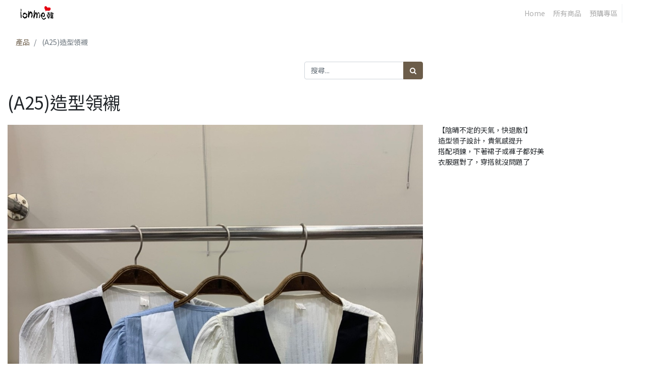

--- FILE ---
content_type: text/html; charset=utf-8
request_url: https://www.ionme-korea.com/shop/product/a25-6060
body_size: 8911
content:

  
  
  
  <!DOCTYPE html>
        
        
            
        
    <html lang="zh-TW" data-website-id="1" data-oe-company-name="ionme韓">
            
        
            
            
            
            
                
            
        
        
    <head>
                <meta charset="utf-8"/>
                <meta http-equiv="X-UA-Compatible" content="IE=edge,chrome=1"/>
                <meta name="viewport" content="width=device-width, initial-scale=1, user-scalable=no"/>
        <meta name="generator" content="Odoo"/>
        
        
        
            
            
            
        <meta name="description" content="【陰晴不定的天氣，快退散!】
造型領子設計，貴氣感提升
搭配項鍊，下著裙子或褲子都好美
衣服選對了，穿搭就沒問題了"/>
        
        
            
            
            
                
                    
                        <meta property="og:type" content="website"/>
                    
                
                    
                        <meta property="og:title" content="(A25)造型領襯"/>
                    
                
                    
                        <meta property="og:site_name" content="ionme韓"/>
                    
                
                    
                        <meta property="og:url" content="http://www.ionme-korea.com/shop/product/a25-6060"/>
                    
                
                    
                        <meta property="og:image" content="https://upload.cc/i1/2022/04/20/mSbgsZ.jpg"/>
                    
                
                    
                        <meta property="og:description" content="【陰晴不定的天氣，快退散!】
造型領子設計，貴氣感提升
搭配項鍊，下著裙子或褲子都好美
衣服選對了，穿搭就沒問題了"/>
                    
                
            
            
            
                
                    <meta name="twitter:card" content="summary_large_image"/>
                
                    <meta name="twitter:title" content="(A25)造型領襯"/>
                
                    <meta name="twitter:image" content="https://upload.cc/i1/2022/04/20/mSbgsZ.jpg"/>
                
                    <meta name="twitter:description" content="【陰晴不定的天氣，快退散!】
造型領子設計，貴氣感提升
搭配項鍊，下著裙子或褲子都好美
衣服選對了，穿搭就沒問題了"/>
                
            
        

        
            
            
        
        <link rel="canonical" href="http://ionme-korea.com/shop/product/a25-6060"/>

        <link rel="preconnect" href="https://fonts.gstatic.com/" crossorigin=""/>
    

                <title> (A25)造型領襯 | 正韓．ionme韓．時尚精品服飾 </title>
                <link type="image/x-icon" rel="shortcut icon" href="/web/image/website/1/favicon?unique=d6c7d1c"/>
            <link type="text/css" rel="stylesheet" href="/web/content/1651-7558d42/1/web.assets_common.css"/>
            <link rel="stylesheet" href="https://unpkg.com/swiper@7/swiper-bundle.min.css"/>
            <link type="text/css" rel="stylesheet" href="/web/content/3981-339f868/1/web.assets_frontend.css"/>
        
    
        

                <script type="text/javascript">var odoo={csrf_token:"71ed8c6185099d87d5d5d4aa303f4263c07d5f82o",debug:"",};</script>
            <script type="text/javascript">odoo.session_info={"is_admin":false,"is_system":false,"is_website_user":true,"user_id":false,"is_frontend":true,"translationURL":"/website/translations","cache_hashes":{"translations":"99c8103145f28320c3f4a85718c3cd96c370edee"}};</script>
            <script defer="defer" type="text/javascript" src="/web/content/411-2e29cf5/1/web.assets_common_minimal_js.js.pagespeed.jm.DGgu_KopYV.js"></script>
            <script defer="defer" type="text/javascript" src="/web/content/412-1f8dfbe/1/web.assets_frontend_minimal_js.js"></script>
            
        
    
            <script defer="defer" type="text/javascript" data-src="/web/content/1654-9eb058a/1/web.assets_common_lazy.js"></script>
            <script src="https://unpkg.com/swiper@7/swiper-bundle.min.js"></script>
            <script src="https://unpkg.com/imagesloaded@4/imagesloaded.pkgd.min.js"></script>
            <script src="https://unpkg.com/masonry-layout@4/dist/masonry.pkgd.min.js"></script>
            <script defer="defer" type="text/javascript" data-src="/web/content/3982-813e988/1/web.assets_frontend_lazy.js"></script>
        
    
        

                
            </head>
            <body class="">
                
        
    
            
        <div id="wrapwrap" class="   ">
                <header id="top" data-anchor="true" data-name="Header" class=" o_affix_enabled">
                    <nav class="navbar navbar-expand-md navbar-light bg-light">
                <div class="container">
                    <a href="/" class="navbar-brand logo">
            <span role="img" aria-label="Logo of 正韓．ionme韓．時尚精品服飾" title="正韓．ionme韓．時尚精品服飾"><img src="/web/image/website/1/logo/%E6%AD%A3%E9%9F%93%EF%BC%8Eionme%E9%9F%93%EF%BC%8E%E6%99%82%E5%B0%9A%E7%B2%BE%E5%93%81%E6%9C%8D%E9%A3%BE?unique=d6c7d1c" class="img img-fluid" alt="正韓．ionme韓．時尚精品服飾"/></span>
        </a>
    <button type="button" class="navbar-toggler" data-toggle="collapse" data-target="#top_menu_collapse">
                        <span class="navbar-toggler-icon"></span>
                    </button>
                    <div class="collapse navbar-collapse" id="top_menu_collapse">
                        <ul class="nav navbar-nav ml-auto text-right o_menu_loading" id="top_menu">
                            
        
            
    
    <li class="nav-item">
        <a role="menuitem" href="/" class="nav-link ">
            <span>Home</span>
        </a>
    </li>
    

        
            
    
    <li class="nav-item">
        <a role="menuitem" href="/shop" class="nav-link ">
            <span>所有商品</span>
        </a>
    </li>
    

        
            
    
    <li class="nav-item">
        <a role="menuitem" href="/shop/category/53" class="nav-link ">
            <span>預購專區</span>
        </a>
    </li>
    

        
    
            
            <li class="nav-item divider d-none"></li> <li class="nav-item o_wsale_my_cart d-none">
                <a href="/shop/cart" class="nav-link">
                    <i class="fa fa-shopping-cart"></i>
                    我的購物車 <sup class="my_cart_quantity badge badge-primary" data-order-id=""></sup>
                </a>
            </li>
            
        
        
                            
                        
            <li class="nav-item divider"></li>
            <li class="nav-item">
                <a class="nav-link" href="/web/login">
                    <b>登入</b>
                </a>
            </li>
        </ul>
                    </div>
                </div>
            </nav>
        </header>
                <main>
                    
            
        
    
    <div itemscope="itemscope" itemtype="http://schema.org/Product" id="wrap" class="js_sale">
      <section id="product_detail" class="container py-2 oe_website_sale " data-view-track="1">
        <div class="row">
          <div class="col-md-4">
            <ol class="breadcrumb">
              <li class="breadcrumb-item">
                <a href="/shop">產品</a>
              </li>
              
              <li class="breadcrumb-item active">
                <span>(A25)造型領襯</span>
              </li>
            </ol>
          </div>
          <div class="col-md-8">
            <div class="form-inline justify-content-end">
              
        
    <form method="get" class="o_wsale_products_searchbar_form o_wait_lazy_js " action="/shop">
                <div role="search" class="input-group">
        <input type="text" name="search" class="search-query form-control oe_search_box" placeholder="搜尋..." data-limit="5" data-display-description="true" data-display-price="true" data-display-image="true"/>
        <div class="input-group-append">
            <button type="submit" class="btn btn-primary oe_search_button" aria-label="搜尋" title="搜尋"><i class="fa fa-search"></i></button>
        </div>
    </div>

                <input name="order" type="hidden" class="o_wsale_search_order_by" value=""/>
                
            
            
        
            </form>
        
    
              
        
        <div class="dropdown d-none ml-2">
            
            <a role="button" href="#" class="dropdown-toggle btn btn-secondary" data-toggle="dropdown">
                公開價格表
            </a>
            <div class="dropdown-menu" role="menu">
                
                    <a role="menuitem" class="dropdown-item" href="/shop/change_pricelist/1">
                        <span class="switcher_pricelist" data-pl_id="1">公開價格表</span>
                    </a>
                
            </div>
        </div>
    
            </div>
          </div>
        </div>
        <div class="row">
          <div class="col-md-6 col-xl-8">
            
        
        <div class="container mt-4">
                <h1 class="my-4 d-none d-sm-block" itemprop="name">
                    (A25)造型領襯
                </h1>
                <div class="row">
                    <div class="col-md-8">
                        <img class="img-fluid" itemprop="image" src="https://upload.cc/i1/2022/04/20/mSbgsZ.jpg" alt="(A25)造型領襯"/>
                    </div>
                    <div class="col-md-4" itemprop="description">
                        <h3 class="my-3 d-block d-sm-none font-weight-bold" itemprop="name">
                            (A25)造型領襯
                        </h3>
                        <p>【陰晴不定的天氣，快退散!】<br>造型領子設計，貴氣感提升<br>搭配項鍊，下著裙子或褲子都好美<br>衣服選對了，穿搭就沒問題了<br></p>
                    </div>
                </div>
            </div>
        
          </div>
          <div class="col-md-6 col-xl-4" id="product_details">
            <div class="d-none d-sm-block" style="margin-top: 3rem;"></div>
            
        <span itemprop="url" style="display:none;">/shop/product/a25-6060</span>
            <form action="/shop/cart/update" method="POST">
              <input type="hidden" name="csrf_token" value="ada5812ffc3f1fd348f412c58d0595ba653ec80ao1768871994"/>
              
            
            
                <div itemprop="offers" itemscope="itemscope" itemtype="http://schema.org/Offer" class="product_price mt16">
                    <h4 style="display:none;">
                        <span itemprop="price" style="display:none;">99999.0</span>
                        <span itemprop="priceCurrency" style="display:none;">TWD</span>
                    </h4>
                    <button role="button" class="btn btn-lg mt16 js_check_product a-submit d-block d-sm-inline-block btn-outline-dark" disabled="disable">
已售完</button>
                </div>
            
            
        </form>
            
            <div>
              
              <div id="product_attributes_simple">
                
                <p class="text-muted">
                  
                  
                </p>
              </div>
            </div>
            <hr/>
            <p class="text-muted"></p>
            <ul class="mb-0"><li>肩37</li><li>胸48</li><li>長55</li></ul>
        
          </div>
        </div>
      </section>
      <div itemprop="description" class="oe_structure mt16" id="product_full_description"><div class="container mb-3">
                    <div class="row">
                        <div class="col-md-12 col-sm-12 col-xs-12">
                            <div class="section-headline text-center">
                                <h2>商品呈現</h2>
                            </div>
                        </div>
                    </div>
                    <div class="row photos">
                
                    <div class="col-sm-6 col-md-4 col-lg-3 mb-3 item">
                        <a href="https://upload.cc/i1/2022/04/20/dyTGPm.jpg" data-lightbox="photos">
                            <img class="img-fluid" src="https://upload.cc/i1/2022/04/20/dyTGPm.jpg">
                        </a>
                    </div>
                    
                    <div class="col-sm-6 col-md-4 col-lg-3 mb-3 item">
                        <a href="https://upload.cc/i1/2022/04/20/XW0IUA.jpg" data-lightbox="photos">
                            <img class="img-fluid" src="https://upload.cc/i1/2022/04/20/XW0IUA.jpg">
                        </a>
                    </div>
                    
                    <div class="col-sm-6 col-md-4 col-lg-3 mb-3 item">
                        <a href="https://upload.cc/i1/2022/04/20/wPjaM5.jpg" data-lightbox="photos">
                            <img class="img-fluid" src="https://upload.cc/i1/2022/04/20/wPjaM5.jpg">
                        </a>
                    </div>
                    
                    <div class="col-sm-6 col-md-4 col-lg-3 mb-3 item">
                        <a href="https://upload.cc/i1/2022/04/20/8EmdDz.jpg" data-lightbox="photos">
                            <img class="img-fluid" src="https://upload.cc/i1/2022/04/20/8EmdDz.jpg">
                        </a>
                    </div>
                    
                    <div class="col-sm-6 col-md-4 col-lg-3 mb-3 item">
                        <a href="https://upload.cc/i1/2022/04/20/mSbgsZ.jpg" data-lightbox="photos">
                            <img class="img-fluid" src="https://upload.cc/i1/2022/04/20/mSbgsZ.jpg">
                        </a>
                    </div>
                    
                    <div class="col-sm-6 col-md-4 col-lg-3 mb-3 item">
                        <a href="https://upload.cc/i1/2022/04/20/fewzp1.jpg" data-lightbox="photos">
                            <img class="img-fluid" src="https://upload.cc/i1/2022/04/20/fewzp1.jpg">
                        </a>
                    </div>
                    </div></div></div>
            <section>
                <div class="container">
                    <div class="row">
                        <div class="col-md-12 col-sm-12 col-xs-12">
                            <div class="section-headline text-center">
                                <h2>推薦穿搭</h2>
                            </div>
                        </div>
                    </div>
                    <div class="swiper recommended mb-3">
                        <div class="swiper-wrapper">
                            
                                <div class="card col-md-3 pl-0 pr-0 ml-1 mr-1 swiper-slide">
                                    <input type="hidden" name="product-id" data-product-id="6066"/>
                                    <a class="o_carousel_product_img_link" href="/shop/product/a45-6066">
                                        <img class="card-img-top" src="https://upload.cc/i1/2022/04/20/y9sbZq.jpg" alt="(A45)直筒下開岔褲"/>
                                    </a>
                                    <div class="card-body">
                                        <a class="text-decoration-none" href="/shop/product/a45-6066">
                                            <h5 class="card-title text-capitalize">
                                                <b>
                                                    (A45)直筒下開岔褲
                                                </b>
                                            </h5>
                                        </a>
                                        
                                        <p class="card-text">
                                            【陰晴不定的天氣，快退散!】
直筒褲，就是假跨寬粗腿，退散
褲管開岔小心機設計，...
                                            <a class="text-decoration-none" href="/shop/product/a45-6066">
                                                <span>more</span>
                                            </a>
                                        </p>
                                        </div>
                                </div>
                            
                        </div>
                        <div class="o_carousel_product_control carousel-control-prev" role="button" data-slide="prev">
                            <span class="carousel-control-prev-icon"></span>
                            <span class="sr-only">Previous</span>
                        </div>
                        <div class="o_carousel_product_control carousel-control-next" role="button" data-slide="next">
                            <span class="carousel-control-next-icon"></span>
                            <span class="sr-only">Next</span>
                        </div>
                        </div>
                </div>
            </section>
        
            <div class="container mt32">
                
            
            
            
                
                
            
                
                
            
            
            <div><span class="h3">Suggested alternatives: </span></div>
        <div class="row mt16" style="">
                    
                        <div class="col-lg-2" style="width: 170px; height:130px; float:left; display:inline; margin-right: 10px; overflow:hidden;">
                            <div class="mt16 text-center" style="height: 100%;">
                                
                                
                                <div><img src="[data-uri]" class="img rounded shadow o_alternative_product o_image_64_max" alt="(A25)造型領襯 (白)"/></div>
                                <h6>
                                    <a style="display: block" href="/shop/product/a25-6060">
                                        <span class="o_text_overflow" style="display: block;" title="(A25)造型領襯">(A25)造型領襯</span>
                                    </a>
                                </h6>
                            </div>
                        </div>
                    
                        <div class="col-lg-2" style="width: 170px; height:130px; float:left; display:inline; margin-right: 10px; overflow:hidden;">
                            <div class="mt16 text-center" style="height: 100%;">
                                
                                
                                <div><img src="[data-uri]" class="img rounded shadow o_alternative_product o_image_64_max" alt="(A27)針織寬版上衣 (黑)"/></div>
                                <h6>
                                    <a style="display: block" href="/shop/product/a27-6061">
                                        <span class="o_text_overflow" style="display: block;" title="(A27)針織寬版上衣">(A27)針織寬版上衣</span>
                                    </a>
                                </h6>
                            </div>
                        </div>
                    
                </div>
            </div>
        
    </div>
  
                </main>
                <footer id="bottom" data-anchor="true" class="bg-light o_footer">
                    
            <div class="fb_messager_module">
                <div id="fb-root"></div>
                <div id="fb-customer-chat" class="fb-customerchat"></div>
            </div>
        <div id="footer" class="oe_structure oe_structure_solo">
      <section class="s_text_block pt16 pb8" data-name="Text block">
        <div class="container">
          <div class="row">
            <div class="col-lg-2">
              <h5>
                <b>ABOUT US</b>
              </h5>
              <ul class="list-unstyled">
                <li>
                  <a href="/privacy" data-original-title="" title="" style="">
                    <font style="color: rgb(255, 255, 255);">隱私權保護</font>
                  </a>
                </li>
                <li>
                  <a href="/terms-of-use">
                    <font style="color: rgb(255, 255, 255);">網站使用條款</font>
                  </a>
                </li>
                <li>
                  <a href="/disclaimer">
                    <font style="color: rgb(255, 255, 255);" data-original-title="" title="" aria-describedby="tooltip902355">免責聲明</font>
                  </a>
                </li>
                <li style="--tw-scale-x: 1; --tw-scale-y: 1; --tw-pan-x: ; --tw-pan-y: ; --tw-pinch-zoom: ; --tw-scroll-snap-strictness: proximity; --tw-ordinal: ; --tw-slashed-zero: ; --tw-numeric-figure: ; --tw-numeric-spacing: ; --tw-numeric-fraction: ; --tw-ring-inset: ; --tw-ring-offset-width: 0px; --tw-ring-offset-color: #fff; --tw-ring-color: rgb(59 130 246 / 0.5); --tw-ring-offset-shadow: 0 0 #0000; --tw-ring-shadow: 0 0 #0000; --tw-shadow: 0 0 #0000; --tw-shadow-colored: 0 0 #0000; --tw-blur: ; --tw-brightness: ; --tw-contrast: ; --tw-grayscale: ; --tw-hue-rotate: ; --tw-invert: ; --tw-saturate: ; --tw-sepia: ; --tw-drop-shadow: ; --tw-backdrop-blur: ; --tw-backdrop-brightness: ; --tw-backdrop-contrast: ; --tw-backdrop-grayscale: ; --tw-backdrop-hue-rotate: ; --tw-backdrop-invert: ; --tw-backdrop-opacity: ; --tw-backdrop-saturate: ; --tw-backdrop-sepia: ;">
                  <a href="/google-map" style="--tw-scale-x: 1; --tw-scale-y: 1; --tw-pan-x: ; --tw-pan-y: ; --tw-pinch-zoom: ; --tw-scroll-snap-strictness: proximity; --tw-ordinal: ; --tw-slashed-zero: ; --tw-numeric-figure: ; --tw-numeric-spacing: ; --tw-numeric-fraction: ; --tw-ring-inset: ; --tw-ring-offset-width: 0px; --tw-ring-offset-color: #fff; --tw-ring-color: rgb(59 130 246 / 0.5); --tw-ring-offset-shadow: 0 0 #0000; --tw-ring-shadow: 0 0 #0000; --tw-shadow: 0 0 #0000; --tw-shadow-colored: 0 0 #0000; --tw-blur: ; --tw-brightness: ; --tw-contrast: ; --tw-grayscale: ; --tw-hue-rotate: ; --tw-invert: ; --tw-saturate: ; --tw-sepia: ; --tw-drop-shadow: ; --tw-backdrop-blur: ; --tw-backdrop-brightness: ; --tw-backdrop-contrast: ; --tw-backdrop-grayscale: ; --tw-backdrop-hue-rotate: ; --tw-backdrop-invert: ; --tw-backdrop-opacity: ; --tw-backdrop-saturate: ; --tw-backdrop-sepia: ; color: rgb(63, 54, 43);" target="_blank">
                    <font style="color: rgb(255, 255, 255);" data-original-title="" title="" aria-describedby="tooltip546221">地圖</font>
                  </a>
                </li>
              </ul>
            </div>
            <div class="col-lg-3" id="connect">
              <h5>
                <b>CONTACT US</b>
              </h5>
              <ul class="list-unstyled">
                <li>府中門市</li>
                <li>周二至周六</li>
                <li>14:30 ~ 22:00</li>
                <li>新北市板橋區中山路一段50巷15號</li>
                <li>(02)8951-4985</li>
              </ul>
              <p> </p>
            </div>
            <div class="col-lg-3" id="connect">
              <h5>
                <b>
                  <font style="color: rgb(255, 255, 255);">FOLLOW US</font>
                </b>
              </h5>
              <ul class="list-unstyled">
                <li>
                  <a href="https://www.facebook.com/ionme.korea/" target="_blank" data-original-title="" title="" aria-describedby="tooltip692055">
                    <font style="color: rgb(255, 255, 255);" data-original-title="" title="" aria-describedby="tooltip765784">Facebook 粉絲專頁</font>
                  </a>
                </li>
                <li>
                  <a href="https://www.instagram.com/ionme_korea/" target="_blank">
                    <font style="color: rgb(255, 255, 255);">Instagram</font>
                  </a>
                </li>
                <li style="--tw-scale-x: 1; --tw-scale-y: 1; --tw-pan-x: ; --tw-pan-y: ; --tw-pinch-zoom: ; --tw-scroll-snap-strictness: proximity; --tw-ordinal: ; --tw-slashed-zero: ; --tw-numeric-figure: ; --tw-numeric-spacing: ; --tw-numeric-fraction: ; --tw-ring-inset: ; --tw-ring-offset-width: 0px; --tw-ring-offset-color: #fff; --tw-ring-color: rgb(59 130 246 / 0.5); --tw-ring-offset-shadow: 0 0 #0000; --tw-ring-shadow: 0 0 #0000; --tw-shadow: 0 0 #0000; --tw-shadow-colored: 0 0 #0000; --tw-blur: ; --tw-brightness: ; --tw-contrast: ; --tw-grayscale: ; --tw-hue-rotate: ; --tw-invert: ; --tw-saturate: ; --tw-sepia: ; --tw-drop-shadow: ; --tw-backdrop-blur: ; --tw-backdrop-brightness: ; --tw-backdrop-contrast: ; --tw-backdrop-grayscale: ; --tw-backdrop-hue-rotate: ; --tw-backdrop-invert: ; --tw-backdrop-opacity: ; --tw-backdrop-saturate: ; --tw-backdrop-sepia: ;">LINE 官方網站</li>
                <li>
                  <a href="https://www.instagram.com/ionme_korea/" target="_blank">
                  </a>
                </li>
              </ul>
            </div>
          </div>
        </div>
      </section>
    </div>
  <div class="o_footer_copyright">
                        <div class="container py-3">
                            <div class="row">
                                <div class="col-sm text-center text-sm-left text-muted">
                                    
        
    
                                    <span>版權所有 &copy;</span> <span itemprop="name">ionme韓</span>
        
    

    
                                </div>
                                <div class="col-sm text-center text-sm-right o_not_editable">
                                    
        <div class="o_brand_promotion">
            </div>
    
                                </div>
                            </div>
                        </div>
                    </div>
                </footer>
            </div>
        <script src="https://www.googletagmanager.com/gtag/js?id=G-YMDGJQLGR0"></script>
        <script id="tracking_code">window.dataLayer=window.dataLayer||[];function gtag(){dataLayer.push(arguments);}gtag('js',new Date());gtag('config','G-YMDGJQLGR0');</script>
    
        </body>
        </html>
    
